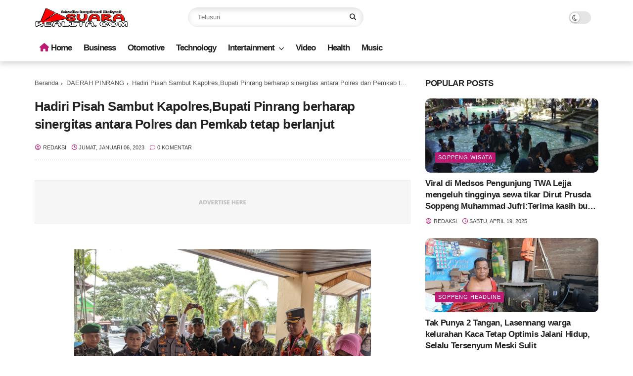

--- FILE ---
content_type: text/html; charset=utf-8
request_url: https://www.google.com/recaptcha/api2/aframe
body_size: 268
content:
<!DOCTYPE HTML><html><head><meta http-equiv="content-type" content="text/html; charset=UTF-8"></head><body><script nonce="YDc9RmFPHO4DSgVl3pVZ3w">/** Anti-fraud and anti-abuse applications only. See google.com/recaptcha */ try{var clients={'sodar':'https://pagead2.googlesyndication.com/pagead/sodar?'};window.addEventListener("message",function(a){try{if(a.source===window.parent){var b=JSON.parse(a.data);var c=clients[b['id']];if(c){var d=document.createElement('img');d.src=c+b['params']+'&rc='+(localStorage.getItem("rc::a")?sessionStorage.getItem("rc::b"):"");window.document.body.appendChild(d);sessionStorage.setItem("rc::e",parseInt(sessionStorage.getItem("rc::e")||0)+1);localStorage.setItem("rc::h",'1769356897101');}}}catch(b){}});window.parent.postMessage("_grecaptcha_ready", "*");}catch(b){}</script></body></html>

--- FILE ---
content_type: text/javascript; charset=UTF-8
request_url: https://www.suararealita.com/feeds/posts/default/-/DAERAH%20PINRANG?alt=json-in-script&callback=gs_results&max-results=6
body_size: 3395
content:
// API callback
gs_results({"version":"1.0","encoding":"UTF-8","feed":{"xmlns":"http://www.w3.org/2005/Atom","xmlns$openSearch":"http://a9.com/-/spec/opensearchrss/1.0/","xmlns$blogger":"http://schemas.google.com/blogger/2008","xmlns$georss":"http://www.georss.org/georss","xmlns$gd":"http://schemas.google.com/g/2005","xmlns$thr":"http://purl.org/syndication/thread/1.0","id":{"$t":"tag:blogger.com,1999:blog-2339056890460056815"},"updated":{"$t":"2026-01-25T20:51:18.497+08:00"},"category":[{"term":"SOPPENG POLRES"},{"term":"SOPPENG KODIM"},{"term":"Soppeng"},{"term":"SOPPENG PENDIDIKAN"},{"term":"Daerah"},{"term":"Wajo"},{"term":"Politik"},{"term":"ADVENTORIAL"},{"term":"Ragam"},{"term":"SOPPENG HEADLINE"},{"term":"SOPPENG PEMDES"},{"term":"SOPPENG DANDIM"},{"term":"Soppeng Bencana"},{"term":"Hukum"},{"term":"Pemerintah"},{"term":"POLRES SOPPENG"},{"term":"Pendidikan"},{"term":"Headline"},{"term":"Peristiwa"},{"term":"Daerah Soppeng"},{"term":"SOPPENG DAERAH"},{"term":"Soppeng Budaya"},{"term":"WAJO KODIM"},{"term":"DANDIM SOPPENG"},{"term":"Makassar"},{"term":"Ekonomi"},{"term":"MAKASSAR HEADLINE"},{"term":"MAKASSAR PANGDAM"},{"term":"Pileg"},{"term":"WAJO POLRES"},{"term":"Bencana"},{"term":"KPU"},{"term":"Kesehatan"},{"term":"Advetorial"},{"term":"KODIM SOPPENG"},{"term":"Kriminal"},{"term":"Wisata"},{"term":"Dprd"},{"term":"PARE PARE DAERAH"},{"term":"Lifestyle"},{"term":"SOPPENG BAWASLU"},{"term":"Bawaslu"},{"term":"Dandim"},{"term":"Olahraga"},{"term":"Polres"},{"term":"SOPPENG KPU"},{"term":"SOPPENG WISATA"},{"term":"Hiburan"},{"term":"Jakarta"},{"term":"SOPPENG DPRD"},{"term":"Agama"},{"term":"Kodim"},{"term":"PINRANG DAERAH"},{"term":"SOPPENG KULINER"},{"term":"SOPPENG OLAHRAGA"},{"term":"SOPPENG PILKADA"},{"term":"WAJO DAERAH"},{"term":"Wajo Kesehatan"},{"term":"Daerah Headline"},{"term":"HD"},{"term":"Kebakaran"},{"term":"Kecelakaan"},{"term":"Nasdem"},{"term":"PAPUA"},{"term":"Pemkab Wajo"},{"term":"SOPPENG PWI"},{"term":"Satlantas"},{"term":"Soppeng Kesehatan"},{"term":"Sosial"},{"term":"Wajo Pendidikan"},{"term":"Bawaslu Soppeng"},{"term":"Bisnis"},{"term":"Bulukumba"},{"term":"Daerah Wajo"},{"term":"Golkar"},{"term":"Kuliner"},{"term":"PAN"},{"term":"PARE PARE POLRES"},{"term":"Pemuda"},{"term":"Polisi"},{"term":"SOPPENG PUPR"},{"term":"Soppeng Keriminal"},{"term":"Supriansa"},{"term":"Bunuh Diri"},{"term":"Citygas"},{"term":"DPR-RI"},{"term":"DPRD Wajo"},{"term":"Demokrat"},{"term":"HJS"},{"term":"HJW"},{"term":"Hafidz"},{"term":"JAKARTA HEADLINE"},{"term":"JAKARTA POLRI"},{"term":"JAKARTA PWI"},{"term":"Jembatan"},{"term":"KPU SOPPENG"},{"term":"Kemenag"},{"term":"LUTIM KODIM"},{"term":"Lalulintas"},{"term":"Olahraga Soppeng"},{"term":"PPNI"},{"term":"PSI"},{"term":"Pembangunan"},{"term":"Penipuan"},{"term":"SOPPENG AGAMA"},{"term":"SOPPENG BISNIS"},{"term":"SOPPENG EKONOMI"},{"term":"SOPPENG KRIMINAL"},{"term":"SOPPENG OLAH RAGA"},{"term":"SOPPENG PEMKAB"},{"term":"SOPPENG POLITIK"},{"term":"Soppeng Daerah Headline"},{"term":"TPP"},{"term":"Video"},{"term":"WAJO POLITIK"},{"term":"WAJO WISATA"},{"term":"WISATA SOPPENG"},{"term":" DAERAH"},{"term":"AM Ali Gaffar Patappe"},{"term":"ASN"},{"term":"Advokat"},{"term":"Akbar Faisal"},{"term":"Al`quran"},{"term":"Anak"},{"term":"Andi Soraya"},{"term":"Artis"},{"term":"Aset Daerah"},{"term":"Aslam"},{"term":"BALI WISATA"},{"term":"BANDUNG"},{"term":"BENCANA ALAM"},{"term":"BENCANA SOPPENG"},{"term":"BONE DAERAH"},{"term":"BONE PENDIDIKAN"},{"term":"BONE POLRES"},{"term":"BPBD"},{"term":"BUDAYA"},{"term":"Baja"},{"term":"Bantuan"},{"term":"Bawasalu"},{"term":"Beasiswa"},{"term":"Bencana HD"},{"term":"Bencana Sopppeng"},{"term":"Bendungan"},{"term":"Bidan"},{"term":"Bikers"},{"term":"Bone"},{"term":"Bonus"},{"term":"Buah Manggis"},{"term":"Buku"},{"term":"Cabul"},{"term":"Ceramah"},{"term":"DAERAH PINRANG"},{"term":"DANDIM BONE"},{"term":"DOPPENG DAERAH"},{"term":"DOPPENG KPU"},{"term":"DPR"},{"term":"DUMAI KODIM"},{"term":"Daerah Humas"},{"term":"Dai"},{"term":"Danau Tempe"},{"term":"Demo"},{"term":"Elfrianto"},{"term":"Enrekang"},{"term":"FKPW"},{"term":"GOWA PANDAM"},{"term":"Gubernur"},{"term":"HEALINE SOPPENG"},{"term":"HJB"},{"term":"Hipermawa"},{"term":"Ikapermawa"},{"term":"Isra Mi'raj"},{"term":"JAKARATA"},{"term":"JAKARTA DEWAN PERS"},{"term":"JAKARTA POLITIK"},{"term":"JAKARTA TNI AL"},{"term":"JAYAPURA"},{"term":"Jalanan"},{"term":"Jamaah Haji"},{"term":"Judi"},{"term":"KALIMANTAN SELATAN"},{"term":"KPK"},{"term":"KPU PINRANG"},{"term":"KPU SIDRAP"},{"term":"KPUD SOPPENG"},{"term":"Kampus"},{"term":"Kapolsek Tempe"},{"term":"Kecelekaan"},{"term":"Kejaksaan"},{"term":"Kesehatan Soppeng"},{"term":"Keuangan"},{"term":"Kominfo"},{"term":"Komunitas"},{"term":"Kotak"},{"term":"LIWU BENCANA"},{"term":"LSM"},{"term":"LUTIM POLOTIK"},{"term":"LUWU BENCANA"},{"term":"Lidik"},{"term":"Linmas"},{"term":"Luwu"},{"term":"MAGELANG JATENG"},{"term":"MAGELANG RETREAT"},{"term":"MAKASSAR BENCANA"},{"term":"MAKASSAR BISNIS"},{"term":"MAKASSAR KPU"},{"term":"MAKASSAR OLAHRAGA"},{"term":"MAKASSAR PEMPROV"},{"term":"MAKASSAR POLDA"},{"term":"MAROS PANGDAM"},{"term":"MATARAM NTB"},{"term":"Mutasi"},{"term":"NENCANA"},{"term":"NU"},{"term":"Narkoba"},{"term":"Nissa Sabyan"},{"term":"Olahraga Headline"},{"term":"Orang Hilang"},{"term":"Organisasi"},{"term":"Otomotif"},{"term":"PARE PARE"},{"term":"PARE PARE BAWASLU"},{"term":"PARE PARE BENCANA"},{"term":"PARE PARE DPRD"},{"term":"PARE PARE PILKADA"},{"term":"PARE PARE WISATA"},{"term":"PAREPARE POLRES"},{"term":"PEMDES"},{"term":"PENDIDIKAN WAJO"},{"term":"PINRANG DAERA"},{"term":"PKK"},{"term":"PLRES SOPPENG"},{"term":"POLITK"},{"term":"PSSI"},{"term":"PU"},{"term":"PUPR"},{"term":"PWI"},{"term":"PWI JAKARTA"},{"term":"PWI SOPPENG"},{"term":"Pangkep"},{"term":"Pariwisata"},{"term":"Pasar"},{"term":"Pemprov Sulsel"},{"term":"Pendidikan Headline"},{"term":"Pendidikan Soppeng"},{"term":"Pengadilan"},{"term":"Penikaman"},{"term":"Perawat"},{"term":"Perempuan"},{"term":"Pertanian"},{"term":"Petani"},{"term":"Pilpres"},{"term":"Porda"},{"term":"Proyek"},{"term":"Puskesmas"},{"term":"RSUD Siwa"},{"term":"Ragam Daerah"},{"term":"Rangka Baja"},{"term":"Rastra"},{"term":"Rutan"},{"term":"SENI"},{"term":"SIDRAP DAERAH"},{"term":"SIDRAP OLAHRAGA"},{"term":"SOPPEN KODIM"},{"term":"SOPPEN POLITIK"},{"term":"SOPPENF KULINER"},{"term":"SOPPENG "},{"term":"SOPPENG  KODIM"},{"term":"SOPPENG BAZNAS"},{"term":"SOPPENG DAERA"},{"term":"SOPPENG DARRAH"},{"term":"SOPPENG DIFABEL"},{"term":"SOPPENG HEDLIN"},{"term":"SOPPENG HHEALINE"},{"term":"SOPPENG HUKUM"},{"term":"SOPPENG KAPOLRES"},{"term":"SOPPENG KEMENAG"},{"term":"SOPPENG KIDIM"},{"term":"SOPPENG OPLRES"},{"term":"SOPPENG ORGANISASI"},{"term":"SOPPENG PA"},{"term":"SOPPENG PEDIDIKAN"},{"term":"SOPPENG PENDIDIKA"},{"term":"SOPPENG PERTANIAN"},{"term":"SOPPENG PILRES"},{"term":"SOPPENG POLORES"},{"term":"SOPPENG WISAT"},{"term":"SOPPENG. KODIM"},{"term":"SOPPENG. POLITIK"},{"term":"SOPPPENG POLRES"},{"term":"SPPENG KODIM"},{"term":"SULSEL"},{"term":"SULSEL POLDA"},{"term":"Sabu"},{"term":"Sabung Ayam"},{"term":"Sari Bulan"},{"term":"Sekolah"},{"term":"Sidrap"},{"term":"Surat Suara"},{"term":"Sutera"},{"term":"TATOR POLRES"},{"term":"TNI"},{"term":"Tahanan"},{"term":"Takbliq Akbar"},{"term":"Tenggelam"},{"term":"Terkini"},{"term":"Teroris"},{"term":"Toraja"},{"term":"Tosagenae"},{"term":"WAJO BAWASLU"},{"term":"WAJO BENCANA"},{"term":"WAJO BENCANA ALAM"},{"term":"WAJO DANDIM"},{"term":"WAJO KPU"},{"term":"WAJO OLAHRAGA"},{"term":"WAJO PARIWISATA"},{"term":"WAKO DAERAH"},{"term":"WISATA KULINER SOPPENG"},{"term":"Wajo Kuliner"},{"term":"Wajo PKK"},{"term":"Wirausaha"}],"title":{"type":"text","$t":"SUARAREALITA.COM"},"subtitle":{"type":"html","$t":""},"link":[{"rel":"http://schemas.google.com/g/2005#feed","type":"application/atom+xml","href":"https:\/\/www.suararealita.com\/feeds\/posts\/default"},{"rel":"self","type":"application/atom+xml","href":"https:\/\/www.blogger.com\/feeds\/2339056890460056815\/posts\/default\/-\/DAERAH+PINRANG?alt=json-in-script\u0026max-results=6"},{"rel":"alternate","type":"text/html","href":"https:\/\/www.suararealita.com\/search\/label\/DAERAH%20PINRANG"},{"rel":"hub","href":"http://pubsubhubbub.appspot.com/"}],"author":[{"name":{"$t":"Redaksi"},"uri":{"$t":"http:\/\/www.blogger.com\/profile\/16913991730798259254"},"email":{"$t":"noreply@blogger.com"},"gd$image":{"rel":"http://schemas.google.com/g/2005#thumbnail","width":"16","height":"16","src":"https:\/\/img1.blogblog.com\/img\/b16-rounded.gif"}}],"generator":{"version":"7.00","uri":"http://www.blogger.com","$t":"Blogger"},"openSearch$totalResults":{"$t":"1"},"openSearch$startIndex":{"$t":"1"},"openSearch$itemsPerPage":{"$t":"6"},"entry":[{"id":{"$t":"tag:blogger.com,1999:blog-2339056890460056815.post-6640319889112912748"},"published":{"$t":"2023-01-06T13:58:00.002+08:00"},"updated":{"$t":"2023-01-06T13:59:19.709+08:00"},"category":[{"scheme":"http://www.blogger.com/atom/ns#","term":"DAERAH PINRANG"}],"title":{"type":"text","$t":"Hadiri Pisah Sambut Kapolres,Bupati Pinrang berharap sinergitas antara Polres dan Pemkab tetap berlanjut "},"content":{"type":"html","$t":"\u003Cdiv\u003E\u003Cb\u003E\u003Cbr\u003E\u003Cdiv class=\"separator\" style=\"clear: both; text-align: center;\"\u003E\u003Ca href=\"https:\/\/blogger.googleusercontent.com\/img\/b\/R29vZ2xl\/AVvXsEj1gdM6lshF3qSN4ePg8d4noj5swqggp_v-eFHSiaL3516k8nzjIcykT_RwFaoHeCAC5IAoftYZQutEQBDs4WwtDJPeIhaIRKE8OjakSyuhC5gd4fj7-kjkZrYHGHWEeEzwAZXX25ZGS9k\/s1600\/IMG-20230106-WA0008.jpg\" imageanchor=\"1\" style=\" margin-right: 1em;margin-left: 1em;\"\u003E\u003Cimg src=\"https:\/\/blogger.googleusercontent.com\/img\/b\/R29vZ2xl\/AVvXsEj1gdM6lshF3qSN4ePg8d4noj5swqggp_v-eFHSiaL3516k8nzjIcykT_RwFaoHeCAC5IAoftYZQutEQBDs4WwtDJPeIhaIRKE8OjakSyuhC5gd4fj7-kjkZrYHGHWEeEzwAZXX25ZGS9k\/s1600\/IMG-20230106-WA0008.jpg\" border=\"0\" data-original-width=\"1600\" data-original-height=\"1201\" width=\"600\" height=\"451\" class=\" \" title=\"\" alt=\"\"\u003E\u003C\/a\u003E\u003C\/div\u003E\u003Cbr\u003E\u003C\/b\u003E\u003C\/div\u003E\u003Cdiv\u003E\u003Cb\u003EPINRANG, SUARAREALITA.COM -\u003C\/b\u003E Bupati Pinrang Irwan Hamid berkesempatan menghadiri kegiatan pisah sambut Kepala Kepolisian Resort (Polres) Pinrang, Jum'at (6\/1) di Mako Polres Pinrang.\u003C\/div\u003E\u003Cdiv\u003E\u003Cbr\u003E\u003C\/div\u003E\u003Cdiv\u003EBupati Irwan pada kesempatan ini mengucapkan selamat datang di Pinrang dan berharap sinergitas yang selama ini dibangun antara Pemerintah Kabupaten dan Polres Pinrang dapat berlanjut.\u003C\/div\u003E\u003Cdiv\u003E\u003Cbr\u003E\u003C\/div\u003E\u003Cdiv\u003E“Selamat datang kepada bapak AKBP Santiaji Kartasasmita di kabupaten Pinrang” ungkap Bupati Irwan\u003C\/div\u003E\u003Cdiv\u003E\u003Cbr\u003E\u003C\/div\u003E\u003Cdiv\u003EUntuk Diketahui, Kapolres Pinrang yang baru adalah AKBP Santiaji Kartasasmita yang sebelumnya menjabat sebagai Kapolres Soppeng, sementara AKBP Moh.Roni Mustofa dipindah tugaskan sebagai Wakil Direktur Lalu Lintas Kepolisian Daerah Kalimantan Timur.\u003C\/div\u003E\u003Cdiv\u003E\u003Cbr\u003E\u003C\/div\u003E\u003Cdiv\u003EBupati Pinrang didampingi Unsur Forkopimda dan Pejabat terkait lainnya.(lim)\u003C\/div\u003E"},"link":[{"rel":"edit","type":"application/atom+xml","href":"https:\/\/www.blogger.com\/feeds\/2339056890460056815\/posts\/default\/6640319889112912748"},{"rel":"self","type":"application/atom+xml","href":"https:\/\/www.blogger.com\/feeds\/2339056890460056815\/posts\/default\/6640319889112912748"},{"rel":"alternate","type":"text/html","href":"https:\/\/www.suararealita.com\/2023\/01\/bupati-pinrang-berharap-sinergitas.html","title":"Hadiri Pisah Sambut Kapolres,Bupati Pinrang berharap sinergitas antara Polres dan Pemkab tetap berlanjut "}],"author":[{"name":{"$t":"Redaksi"},"uri":{"$t":"http:\/\/www.blogger.com\/profile\/14227685876195210014"},"email":{"$t":"noreply@blogger.com"},"gd$image":{"rel":"http://schemas.google.com/g/2005#thumbnail","width":"16","height":"16","src":"https:\/\/img1.blogblog.com\/img\/b16-rounded.gif"}}],"media$thumbnail":{"xmlns$media":"http://search.yahoo.com/mrss/","url":"https:\/\/blogger.googleusercontent.com\/img\/b\/R29vZ2xl\/AVvXsEj1gdM6lshF3qSN4ePg8d4noj5swqggp_v-eFHSiaL3516k8nzjIcykT_RwFaoHeCAC5IAoftYZQutEQBDs4WwtDJPeIhaIRKE8OjakSyuhC5gd4fj7-kjkZrYHGHWEeEzwAZXX25ZGS9k\/s72-c\/IMG-20230106-WA0008.jpg","height":"72","width":"72"}}]}});

--- FILE ---
content_type: text/javascript; charset=UTF-8
request_url: https://www.suararealita.com/feeds/posts/default/-/DAERAH%20PINRANG?alt=json-in-script&max-results=5&callback=jQuery3700014422175016812977_1769356894662&_=1769356894663
body_size: 3274
content:
// API callback
jQuery3700014422175016812977_1769356894662({"version":"1.0","encoding":"UTF-8","feed":{"xmlns":"http://www.w3.org/2005/Atom","xmlns$openSearch":"http://a9.com/-/spec/opensearchrss/1.0/","xmlns$blogger":"http://schemas.google.com/blogger/2008","xmlns$georss":"http://www.georss.org/georss","xmlns$gd":"http://schemas.google.com/g/2005","xmlns$thr":"http://purl.org/syndication/thread/1.0","id":{"$t":"tag:blogger.com,1999:blog-2339056890460056815"},"updated":{"$t":"2026-01-25T20:51:18.497+08:00"},"category":[{"term":"SOPPENG POLRES"},{"term":"SOPPENG KODIM"},{"term":"Soppeng"},{"term":"SOPPENG PENDIDIKAN"},{"term":"Daerah"},{"term":"Wajo"},{"term":"Politik"},{"term":"ADVENTORIAL"},{"term":"Ragam"},{"term":"SOPPENG HEADLINE"},{"term":"SOPPENG PEMDES"},{"term":"SOPPENG DANDIM"},{"term":"Soppeng Bencana"},{"term":"Hukum"},{"term":"Pemerintah"},{"term":"POLRES SOPPENG"},{"term":"Pendidikan"},{"term":"Headline"},{"term":"Peristiwa"},{"term":"Daerah Soppeng"},{"term":"SOPPENG DAERAH"},{"term":"Soppeng Budaya"},{"term":"WAJO KODIM"},{"term":"DANDIM SOPPENG"},{"term":"Makassar"},{"term":"Ekonomi"},{"term":"MAKASSAR HEADLINE"},{"term":"MAKASSAR PANGDAM"},{"term":"Pileg"},{"term":"WAJO POLRES"},{"term":"Bencana"},{"term":"KPU"},{"term":"Kesehatan"},{"term":"Advetorial"},{"term":"KODIM SOPPENG"},{"term":"Kriminal"},{"term":"Wisata"},{"term":"Dprd"},{"term":"PARE PARE DAERAH"},{"term":"Lifestyle"},{"term":"SOPPENG BAWASLU"},{"term":"Bawaslu"},{"term":"Dandim"},{"term":"Olahraga"},{"term":"Polres"},{"term":"SOPPENG KPU"},{"term":"SOPPENG WISATA"},{"term":"Hiburan"},{"term":"Jakarta"},{"term":"SOPPENG DPRD"},{"term":"Agama"},{"term":"Kodim"},{"term":"PINRANG DAERAH"},{"term":"SOPPENG KULINER"},{"term":"SOPPENG OLAHRAGA"},{"term":"SOPPENG PILKADA"},{"term":"WAJO DAERAH"},{"term":"Wajo Kesehatan"},{"term":"Daerah Headline"},{"term":"HD"},{"term":"Kebakaran"},{"term":"Kecelakaan"},{"term":"Nasdem"},{"term":"PAPUA"},{"term":"Pemkab Wajo"},{"term":"SOPPENG PWI"},{"term":"Satlantas"},{"term":"Soppeng Kesehatan"},{"term":"Sosial"},{"term":"Wajo Pendidikan"},{"term":"Bawaslu Soppeng"},{"term":"Bisnis"},{"term":"Bulukumba"},{"term":"Daerah Wajo"},{"term":"Golkar"},{"term":"Kuliner"},{"term":"PAN"},{"term":"PARE PARE POLRES"},{"term":"Pemuda"},{"term":"Polisi"},{"term":"SOPPENG PUPR"},{"term":"Soppeng Keriminal"},{"term":"Supriansa"},{"term":"Bunuh Diri"},{"term":"Citygas"},{"term":"DPR-RI"},{"term":"DPRD Wajo"},{"term":"Demokrat"},{"term":"HJS"},{"term":"HJW"},{"term":"Hafidz"},{"term":"JAKARTA HEADLINE"},{"term":"JAKARTA POLRI"},{"term":"JAKARTA PWI"},{"term":"Jembatan"},{"term":"KPU SOPPENG"},{"term":"Kemenag"},{"term":"LUTIM KODIM"},{"term":"Lalulintas"},{"term":"Olahraga Soppeng"},{"term":"PPNI"},{"term":"PSI"},{"term":"Pembangunan"},{"term":"Penipuan"},{"term":"SOPPENG AGAMA"},{"term":"SOPPENG BISNIS"},{"term":"SOPPENG EKONOMI"},{"term":"SOPPENG KRIMINAL"},{"term":"SOPPENG OLAH RAGA"},{"term":"SOPPENG PEMKAB"},{"term":"SOPPENG POLITIK"},{"term":"Soppeng Daerah Headline"},{"term":"TPP"},{"term":"Video"},{"term":"WAJO POLITIK"},{"term":"WAJO WISATA"},{"term":"WISATA SOPPENG"},{"term":" DAERAH"},{"term":"AM Ali Gaffar Patappe"},{"term":"ASN"},{"term":"Advokat"},{"term":"Akbar Faisal"},{"term":"Al`quran"},{"term":"Anak"},{"term":"Andi Soraya"},{"term":"Artis"},{"term":"Aset Daerah"},{"term":"Aslam"},{"term":"BALI WISATA"},{"term":"BANDUNG"},{"term":"BENCANA ALAM"},{"term":"BENCANA SOPPENG"},{"term":"BONE DAERAH"},{"term":"BONE PENDIDIKAN"},{"term":"BONE POLRES"},{"term":"BPBD"},{"term":"BUDAYA"},{"term":"Baja"},{"term":"Bantuan"},{"term":"Bawasalu"},{"term":"Beasiswa"},{"term":"Bencana HD"},{"term":"Bencana Sopppeng"},{"term":"Bendungan"},{"term":"Bidan"},{"term":"Bikers"},{"term":"Bone"},{"term":"Bonus"},{"term":"Buah Manggis"},{"term":"Buku"},{"term":"Cabul"},{"term":"Ceramah"},{"term":"DAERAH PINRANG"},{"term":"DANDIM BONE"},{"term":"DOPPENG DAERAH"},{"term":"DOPPENG KPU"},{"term":"DPR"},{"term":"DUMAI KODIM"},{"term":"Daerah Humas"},{"term":"Dai"},{"term":"Danau Tempe"},{"term":"Demo"},{"term":"Elfrianto"},{"term":"Enrekang"},{"term":"FKPW"},{"term":"GOWA PANDAM"},{"term":"Gubernur"},{"term":"HEALINE SOPPENG"},{"term":"HJB"},{"term":"Hipermawa"},{"term":"Ikapermawa"},{"term":"Isra Mi'raj"},{"term":"JAKARATA"},{"term":"JAKARTA DEWAN PERS"},{"term":"JAKARTA POLITIK"},{"term":"JAKARTA TNI AL"},{"term":"JAYAPURA"},{"term":"Jalanan"},{"term":"Jamaah Haji"},{"term":"Judi"},{"term":"KALIMANTAN SELATAN"},{"term":"KPK"},{"term":"KPU PINRANG"},{"term":"KPU SIDRAP"},{"term":"KPUD SOPPENG"},{"term":"Kampus"},{"term":"Kapolsek Tempe"},{"term":"Kecelekaan"},{"term":"Kejaksaan"},{"term":"Kesehatan Soppeng"},{"term":"Keuangan"},{"term":"Kominfo"},{"term":"Komunitas"},{"term":"Kotak"},{"term":"LIWU BENCANA"},{"term":"LSM"},{"term":"LUTIM POLOTIK"},{"term":"LUWU BENCANA"},{"term":"Lidik"},{"term":"Linmas"},{"term":"Luwu"},{"term":"MAGELANG JATENG"},{"term":"MAGELANG RETREAT"},{"term":"MAKASSAR BENCANA"},{"term":"MAKASSAR BISNIS"},{"term":"MAKASSAR KPU"},{"term":"MAKASSAR OLAHRAGA"},{"term":"MAKASSAR PEMPROV"},{"term":"MAKASSAR POLDA"},{"term":"MAROS PANGDAM"},{"term":"MATARAM NTB"},{"term":"Mutasi"},{"term":"NENCANA"},{"term":"NU"},{"term":"Narkoba"},{"term":"Nissa Sabyan"},{"term":"Olahraga Headline"},{"term":"Orang Hilang"},{"term":"Organisasi"},{"term":"Otomotif"},{"term":"PARE PARE"},{"term":"PARE PARE BAWASLU"},{"term":"PARE PARE BENCANA"},{"term":"PARE PARE DPRD"},{"term":"PARE PARE PILKADA"},{"term":"PARE PARE WISATA"},{"term":"PAREPARE POLRES"},{"term":"PEMDES"},{"term":"PENDIDIKAN WAJO"},{"term":"PINRANG DAERA"},{"term":"PKK"},{"term":"PLRES SOPPENG"},{"term":"POLITK"},{"term":"PSSI"},{"term":"PU"},{"term":"PUPR"},{"term":"PWI"},{"term":"PWI JAKARTA"},{"term":"PWI SOPPENG"},{"term":"Pangkep"},{"term":"Pariwisata"},{"term":"Pasar"},{"term":"Pemprov Sulsel"},{"term":"Pendidikan Headline"},{"term":"Pendidikan Soppeng"},{"term":"Pengadilan"},{"term":"Penikaman"},{"term":"Perawat"},{"term":"Perempuan"},{"term":"Pertanian"},{"term":"Petani"},{"term":"Pilpres"},{"term":"Porda"},{"term":"Proyek"},{"term":"Puskesmas"},{"term":"RSUD Siwa"},{"term":"Ragam Daerah"},{"term":"Rangka Baja"},{"term":"Rastra"},{"term":"Rutan"},{"term":"SENI"},{"term":"SIDRAP DAERAH"},{"term":"SIDRAP OLAHRAGA"},{"term":"SOPPEN KODIM"},{"term":"SOPPEN POLITIK"},{"term":"SOPPENF KULINER"},{"term":"SOPPENG "},{"term":"SOPPENG  KODIM"},{"term":"SOPPENG BAZNAS"},{"term":"SOPPENG DAERA"},{"term":"SOPPENG DARRAH"},{"term":"SOPPENG DIFABEL"},{"term":"SOPPENG HEDLIN"},{"term":"SOPPENG HHEALINE"},{"term":"SOPPENG HUKUM"},{"term":"SOPPENG KAPOLRES"},{"term":"SOPPENG KEMENAG"},{"term":"SOPPENG KIDIM"},{"term":"SOPPENG OPLRES"},{"term":"SOPPENG ORGANISASI"},{"term":"SOPPENG PA"},{"term":"SOPPENG PEDIDIKAN"},{"term":"SOPPENG PENDIDIKA"},{"term":"SOPPENG PERTANIAN"},{"term":"SOPPENG PILRES"},{"term":"SOPPENG POLORES"},{"term":"SOPPENG WISAT"},{"term":"SOPPENG. KODIM"},{"term":"SOPPENG. POLITIK"},{"term":"SOPPPENG POLRES"},{"term":"SPPENG KODIM"},{"term":"SULSEL"},{"term":"SULSEL POLDA"},{"term":"Sabu"},{"term":"Sabung Ayam"},{"term":"Sari Bulan"},{"term":"Sekolah"},{"term":"Sidrap"},{"term":"Surat Suara"},{"term":"Sutera"},{"term":"TATOR POLRES"},{"term":"TNI"},{"term":"Tahanan"},{"term":"Takbliq Akbar"},{"term":"Tenggelam"},{"term":"Terkini"},{"term":"Teroris"},{"term":"Toraja"},{"term":"Tosagenae"},{"term":"WAJO BAWASLU"},{"term":"WAJO BENCANA"},{"term":"WAJO BENCANA ALAM"},{"term":"WAJO DANDIM"},{"term":"WAJO KPU"},{"term":"WAJO OLAHRAGA"},{"term":"WAJO PARIWISATA"},{"term":"WAKO DAERAH"},{"term":"WISATA KULINER SOPPENG"},{"term":"Wajo Kuliner"},{"term":"Wajo PKK"},{"term":"Wirausaha"}],"title":{"type":"text","$t":"SUARAREALITA.COM"},"subtitle":{"type":"html","$t":""},"link":[{"rel":"http://schemas.google.com/g/2005#feed","type":"application/atom+xml","href":"https:\/\/www.suararealita.com\/feeds\/posts\/default"},{"rel":"self","type":"application/atom+xml","href":"https:\/\/www.blogger.com\/feeds\/2339056890460056815\/posts\/default\/-\/DAERAH+PINRANG?alt=json-in-script\u0026max-results=5"},{"rel":"alternate","type":"text/html","href":"https:\/\/www.suararealita.com\/search\/label\/DAERAH%20PINRANG"},{"rel":"hub","href":"http://pubsubhubbub.appspot.com/"}],"author":[{"name":{"$t":"Redaksi"},"uri":{"$t":"http:\/\/www.blogger.com\/profile\/16913991730798259254"},"email":{"$t":"noreply@blogger.com"},"gd$image":{"rel":"http://schemas.google.com/g/2005#thumbnail","width":"16","height":"16","src":"https:\/\/img1.blogblog.com\/img\/b16-rounded.gif"}}],"generator":{"version":"7.00","uri":"http://www.blogger.com","$t":"Blogger"},"openSearch$totalResults":{"$t":"1"},"openSearch$startIndex":{"$t":"1"},"openSearch$itemsPerPage":{"$t":"5"},"entry":[{"id":{"$t":"tag:blogger.com,1999:blog-2339056890460056815.post-6640319889112912748"},"published":{"$t":"2023-01-06T13:58:00.002+08:00"},"updated":{"$t":"2023-01-06T13:59:19.709+08:00"},"category":[{"scheme":"http://www.blogger.com/atom/ns#","term":"DAERAH PINRANG"}],"title":{"type":"text","$t":"Hadiri Pisah Sambut Kapolres,Bupati Pinrang berharap sinergitas antara Polres dan Pemkab tetap berlanjut "},"content":{"type":"html","$t":"\u003Cdiv\u003E\u003Cb\u003E\u003Cbr\u003E\u003Cdiv class=\"separator\" style=\"clear: both; text-align: center;\"\u003E\u003Ca href=\"https:\/\/blogger.googleusercontent.com\/img\/b\/R29vZ2xl\/AVvXsEj1gdM6lshF3qSN4ePg8d4noj5swqggp_v-eFHSiaL3516k8nzjIcykT_RwFaoHeCAC5IAoftYZQutEQBDs4WwtDJPeIhaIRKE8OjakSyuhC5gd4fj7-kjkZrYHGHWEeEzwAZXX25ZGS9k\/s1600\/IMG-20230106-WA0008.jpg\" imageanchor=\"1\" style=\" margin-right: 1em;margin-left: 1em;\"\u003E\u003Cimg src=\"https:\/\/blogger.googleusercontent.com\/img\/b\/R29vZ2xl\/AVvXsEj1gdM6lshF3qSN4ePg8d4noj5swqggp_v-eFHSiaL3516k8nzjIcykT_RwFaoHeCAC5IAoftYZQutEQBDs4WwtDJPeIhaIRKE8OjakSyuhC5gd4fj7-kjkZrYHGHWEeEzwAZXX25ZGS9k\/s1600\/IMG-20230106-WA0008.jpg\" border=\"0\" data-original-width=\"1600\" data-original-height=\"1201\" width=\"600\" height=\"451\" class=\" \" title=\"\" alt=\"\"\u003E\u003C\/a\u003E\u003C\/div\u003E\u003Cbr\u003E\u003C\/b\u003E\u003C\/div\u003E\u003Cdiv\u003E\u003Cb\u003EPINRANG, SUARAREALITA.COM -\u003C\/b\u003E Bupati Pinrang Irwan Hamid berkesempatan menghadiri kegiatan pisah sambut Kepala Kepolisian Resort (Polres) Pinrang, Jum'at (6\/1) di Mako Polres Pinrang.\u003C\/div\u003E\u003Cdiv\u003E\u003Cbr\u003E\u003C\/div\u003E\u003Cdiv\u003EBupati Irwan pada kesempatan ini mengucapkan selamat datang di Pinrang dan berharap sinergitas yang selama ini dibangun antara Pemerintah Kabupaten dan Polres Pinrang dapat berlanjut.\u003C\/div\u003E\u003Cdiv\u003E\u003Cbr\u003E\u003C\/div\u003E\u003Cdiv\u003E“Selamat datang kepada bapak AKBP Santiaji Kartasasmita di kabupaten Pinrang” ungkap Bupati Irwan\u003C\/div\u003E\u003Cdiv\u003E\u003Cbr\u003E\u003C\/div\u003E\u003Cdiv\u003EUntuk Diketahui, Kapolres Pinrang yang baru adalah AKBP Santiaji Kartasasmita yang sebelumnya menjabat sebagai Kapolres Soppeng, sementara AKBP Moh.Roni Mustofa dipindah tugaskan sebagai Wakil Direktur Lalu Lintas Kepolisian Daerah Kalimantan Timur.\u003C\/div\u003E\u003Cdiv\u003E\u003Cbr\u003E\u003C\/div\u003E\u003Cdiv\u003EBupati Pinrang didampingi Unsur Forkopimda dan Pejabat terkait lainnya.(lim)\u003C\/div\u003E"},"link":[{"rel":"edit","type":"application/atom+xml","href":"https:\/\/www.blogger.com\/feeds\/2339056890460056815\/posts\/default\/6640319889112912748"},{"rel":"self","type":"application/atom+xml","href":"https:\/\/www.blogger.com\/feeds\/2339056890460056815\/posts\/default\/6640319889112912748"},{"rel":"alternate","type":"text/html","href":"https:\/\/www.suararealita.com\/2023\/01\/bupati-pinrang-berharap-sinergitas.html","title":"Hadiri Pisah Sambut Kapolres,Bupati Pinrang berharap sinergitas antara Polres dan Pemkab tetap berlanjut "}],"author":[{"name":{"$t":"Redaksi"},"uri":{"$t":"http:\/\/www.blogger.com\/profile\/14227685876195210014"},"email":{"$t":"noreply@blogger.com"},"gd$image":{"rel":"http://schemas.google.com/g/2005#thumbnail","width":"16","height":"16","src":"https:\/\/img1.blogblog.com\/img\/b16-rounded.gif"}}],"media$thumbnail":{"xmlns$media":"http://search.yahoo.com/mrss/","url":"https:\/\/blogger.googleusercontent.com\/img\/b\/R29vZ2xl\/AVvXsEj1gdM6lshF3qSN4ePg8d4noj5swqggp_v-eFHSiaL3516k8nzjIcykT_RwFaoHeCAC5IAoftYZQutEQBDs4WwtDJPeIhaIRKE8OjakSyuhC5gd4fj7-kjkZrYHGHWEeEzwAZXX25ZGS9k\/s72-c\/IMG-20230106-WA0008.jpg","height":"72","width":"72"}}]}});